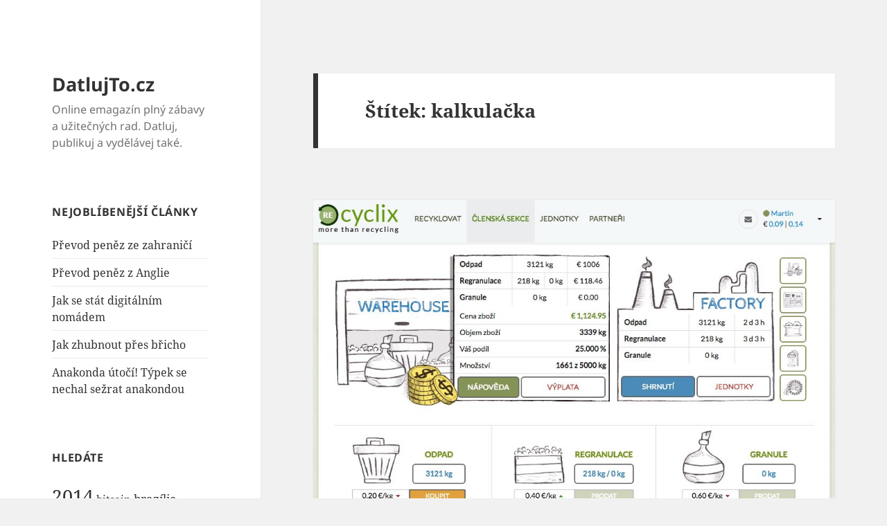

--- FILE ---
content_type: text/html; charset=UTF-8
request_url: https://datlujto.cz/tag/kalkulacka/
body_size: 18050
content:
<!DOCTYPE html>
<html lang="cs" class="no-js">
<head>
	<meta charset="UTF-8">
	<meta name="viewport" content="width=device-width">
	<link rel="profile" href="https://gmpg.org/xfn/11">
	<link rel="pingback" href="https://datlujto.cz/xmlrpc.php">
	<!--[if lt IE 9]>
	<script src="https://datlujto.cz/wp-content/themes/twentyfifteen/js/html5.js?ver=3.7.0"></script>
	<![endif]-->
	<script>(function(html){html.className = html.className.replace(/\bno-js\b/,'js')})(document.documentElement);</script>
<meta name='robots' content='index, follow, max-image-preview:large, max-snippet:-1, max-video-preview:-1' />
            <style>
                .toc_post_list h2{
                    margin-bottom: 20px;
                }
                .toc_post_list{
                    list-style: none;
                    margin: 0 0 30px 0!important;
                    padding: 0!important;
                }
                .toc_post_list li{}
                .toc_post_list li ul{
                    list-style: decimal;
                }
                .toc_post_list a{}
                .wpaicg_chat_widget{
                    position: fixed;
                }
                .wpaicg_widget_left{
                    bottom: 15px;
                    left: 15px;
                }
                .wpaicg_widget_right{
                    bottom: 15px;
                    right: 15px;
                }
                .wpaicg_widget_right .wpaicg_chat_widget_content{
                    right: 0;
                }
                .wpaicg_widget_left .wpaicg_chat_widget_content{
                    left: 0;
                }
                .wpaicg_chat_widget_content .wpaicg-chatbox{
                    height: 100%;
                    background-color: #222222;
                    border-radius: 5px;
                }
                .wpaicg_widget_open .wpaicg_chat_widget_content{
                    height: 400px;
                }
                .wpaicg_chat_widget_content{
                    position: absolute;
                    bottom: calc(100% + 15px);
                    width: 350px;
                    overflow: hidden;
                }
                .wpaicg_widget_open .wpaicg_chat_widget_content{
                    overflow: unset;
                }
                .wpaicg_widget_open .wpaicg_chat_widget_content .wpaicg-chatbox{
                    top: 0;
                }
                .wpaicg_chat_widget_content .wpaicg-chatbox{
                    position: absolute;
                    top: 100%;
                    left: 0;
                    width: 350px;
                    height: 400px;
                    transition: top 300ms cubic-bezier(0.17, 0.04, 0.03, 0.94);
                }
                .wpaicg_chat_widget_content .wpaicg-chatbox-content{
                }
                .wpaicg_chat_widget_content .wpaicg-chatbox-content ul{
                    box-sizing: border-box;
                    background: #222222;
                }
                .wpaicg_chat_widget_content .wpaicg-chatbox-content ul li{
                    color: #90EE90;
                    font-size: 13px;
                }
                .wpaicg_chat_widget_content .wpaicg-bot-thinking{
                    color: #90EE90;
                }
                .wpaicg_chat_widget_content .wpaicg-chatbox-type{
                                    border-top: 0;
                    background: rgb(0 0 0 / 19%);
                }
                .wpaicg_chat_widget_content .wpaicg-chat-message{
                    color: #90EE90;
                }
                .wpaicg_chat_widget_content textarea.wpaicg-chatbox-typing{
                    background-color: #fff;
                    border-color: #ccc;
                }
                .wpaicg_chat_widget_content .wpaicg-chatbox-send{
                    color: #fff;
                }
                .wpaicg-chatbox-footer{
                    height: 18px;
                    font-size: 11px;
                    padding: 0 5px;
                    color: #fff;
                    background: rgb(0 0 0 / 19%);
                    margin-top:2px;
                    margin-bottom: 2px;
                }
                .wpaicg_chat_widget_content textarea.wpaicg-chatbox-typing:focus{
                    outline: none;
                }
                .wpaicg_chat_widget .wpaicg_toggle{
                    cursor: pointer;
                }
                .wpaicg_chat_widget .wpaicg_toggle img{
                    width: 75px;
                    height: 75px;
                }
                .wpaicg-chat-shortcode-type,.wpaicg-chatbox-type{
                    position: relative;
                }
                .wpaicg-mic-icon{
                    cursor: pointer;
                }
                .wpaicg-mic-icon svg{
                    width: 16px;
                    height: 16px;
                    fill: currentColor;
                }
                .wpaicg-pdf-icon svg{
                    width: 22px;
                    height: 22px;
                    fill: currentColor;
                }
                .wpaicg_chat_additions span{
                    cursor: pointer;
                    margin-right: 2px;
                }
                .wpaicg_chat_additions span:last-of-type{
                    margin-right: 0;
                }
                .wpaicg-pdf-loading{
                    width: 18px;
                    height: 18px;
                    border: 2px solid #FFF;
                    border-bottom-color: transparent;
                    border-radius: 50%;
                    display: inline-block;
                    box-sizing: border-box;
                    animation: wpaicg_rotation 1s linear infinite;
                }
                @keyframes wpaicg_rotation {
                    0% {
                        transform: rotate(0deg);
                    }
                    100% {
                        transform: rotate(360deg);
                    }
                }
                .wpaicg-chat-message code{
                    padding: 3px 5px 2px;
                    background: rgb(0 0 0 / 20%);
                    font-size: 13px;
                    font-family: Consolas,Monaco,monospace;
                    direction: ltr;
                    unicode-bidi: embed;
                    display: block;
                    margin: 5px 0px;
                    border-radius: 4px;
                    white-space: pre-wrap;
                }
                textarea.wpaicg-chat-shortcode-typing,textarea.wpaicg-chatbox-typing{
                    height: 30px;
                }
                .wpaicg_chat_widget_content .wpaicg-chatbox-content,.wpaicg-chat-shortcode-content{
                    overflow: hidden;
                }
                .wpaicg_chatbox_line{
                    overflow: hidden;
                    text-align: center;
                    display: block!important;
                    font-size: 12px;
                }
                .wpaicg_chatbox_line:after,.wpaicg_chatbox_line:before{
                    background-color: rgb(255 255 255 / 26%);
                    content: "";
                    display: inline-block;
                    height: 1px;
                    position: relative;
                    vertical-align: middle;
                    width: 50%;
                }
                .wpaicg_chatbox_line:before {
                    right: 0.5em;
                    margin-left: -50%;
                }

                .wpaicg_chatbox_line:after {
                    left: 0.5em;
                    margin-right: -50%;
                }
                .wpaicg-chat-shortcode-typing::-webkit-scrollbar,.wpaicg-chatbox-typing::-webkit-scrollbar{
                    width: 5px
                }
                .wpaicg-chat-shortcode-typing::-webkit-scrollbar-track,.wpaicg-chatbox-typing::-webkit-scrollbar-track{
                    -webkit-box-shadow:inset 0 0 6px rgba(0, 0, 0, 0.15);border-radius:5px;
                }
                .wpaicg-chat-shortcode-typing::-webkit-scrollbar-thumb,.wpaicg-chatbox-typing::-webkit-scrollbar-thumb{
                    border-radius:5px;
                    -webkit-box-shadow: inset 0 0 6px rgba(0, 0, 0, 0.75);
                }
            </style>
            <script>
                var wpaicg_ajax_url = 'https://datlujto.cz/wp-admin/admin-ajax.php';
                var wpaicgUserLoggedIn = false;
            </script>
            <link href="https://datlujto.cz/wp-content/plugins/gpt3-ai-content-generator/public/css/wpaicg-rtl.css" type="text/css" rel="stylesheet" />
            
	<!-- This site is optimized with the Yoast SEO plugin v20.7 - https://yoast.com/wordpress/plugins/seo/ -->
	<title>kalkulačka Archivy - DatlujTo.cz</title>
	<link rel="canonical" href="https://datlujto.cz/tag/kalkulacka/" />
	<meta property="og:locale" content="cs_CZ" />
	<meta property="og:type" content="article" />
	<meta property="og:title" content="kalkulačka Archivy - DatlujTo.cz" />
	<meta property="og:url" content="https://datlujto.cz/tag/kalkulacka/" />
	<meta property="og:site_name" content="DatlujTo.cz" />
	<script type="application/ld+json" class="yoast-schema-graph">{"@context":"https://schema.org","@graph":[{"@type":"CollectionPage","@id":"https://datlujto.cz/tag/kalkulacka/","url":"https://datlujto.cz/tag/kalkulacka/","name":"kalkulačka Archivy - DatlujTo.cz","isPartOf":{"@id":"https://datlujto.cz/#website"},"primaryImageOfPage":{"@id":"https://datlujto.cz/tag/kalkulacka/#primaryimage"},"image":{"@id":"https://datlujto.cz/tag/kalkulacka/#primaryimage"},"thumbnailUrl":"https://datlujto.cz/wp-content/uploads/2016/10/recyclix-recenze.jpg","breadcrumb":{"@id":"https://datlujto.cz/tag/kalkulacka/#breadcrumb"},"inLanguage":"cs"},{"@type":"ImageObject","inLanguage":"cs","@id":"https://datlujto.cz/tag/kalkulacka/#primaryimage","url":"https://datlujto.cz/wp-content/uploads/2016/10/recyclix-recenze.jpg","contentUrl":"https://datlujto.cz/wp-content/uploads/2016/10/recyclix-recenze.jpg","width":980,"height":621},{"@type":"BreadcrumbList","@id":"https://datlujto.cz/tag/kalkulacka/#breadcrumb","itemListElement":[{"@type":"ListItem","position":1,"name":"Domů","item":"https://datlujto.cz/"},{"@type":"ListItem","position":2,"name":"kalkulačka"}]},{"@type":"WebSite","@id":"https://datlujto.cz/#website","url":"https://datlujto.cz/","name":"DatlujTo.cz","description":"Online emagazín plný zábavy a užitečných rad. Datluj, publikuj a vydělávej také.","potentialAction":[{"@type":"SearchAction","target":{"@type":"EntryPoint","urlTemplate":"https://datlujto.cz/?s={search_term_string}"},"query-input":"required name=search_term_string"}],"inLanguage":"cs"}]}</script>
	<!-- / Yoast SEO plugin. -->


<link rel="alternate" type="application/rss+xml" title="DatlujTo.cz &raquo; RSS zdroj" href="https://datlujto.cz/feed/" />
<link rel="alternate" type="application/rss+xml" title="DatlujTo.cz &raquo; RSS komentářů" href="https://datlujto.cz/comments/feed/" />
<link rel="alternate" type="application/rss+xml" title="DatlujTo.cz &raquo; RSS pro štítek kalkulačka" href="https://datlujto.cz/tag/kalkulacka/feed/" />
<script>
window._wpemojiSettings = {"baseUrl":"https:\/\/s.w.org\/images\/core\/emoji\/14.0.0\/72x72\/","ext":".png","svgUrl":"https:\/\/s.w.org\/images\/core\/emoji\/14.0.0\/svg\/","svgExt":".svg","source":{"concatemoji":"https:\/\/datlujto.cz\/wp-includes\/js\/wp-emoji-release.min.js?ver=6.2.8"}};
/*! This file is auto-generated */
!function(e,a,t){var n,r,o,i=a.createElement("canvas"),p=i.getContext&&i.getContext("2d");function s(e,t){p.clearRect(0,0,i.width,i.height),p.fillText(e,0,0);e=i.toDataURL();return p.clearRect(0,0,i.width,i.height),p.fillText(t,0,0),e===i.toDataURL()}function c(e){var t=a.createElement("script");t.src=e,t.defer=t.type="text/javascript",a.getElementsByTagName("head")[0].appendChild(t)}for(o=Array("flag","emoji"),t.supports={everything:!0,everythingExceptFlag:!0},r=0;r<o.length;r++)t.supports[o[r]]=function(e){if(p&&p.fillText)switch(p.textBaseline="top",p.font="600 32px Arial",e){case"flag":return s("\ud83c\udff3\ufe0f\u200d\u26a7\ufe0f","\ud83c\udff3\ufe0f\u200b\u26a7\ufe0f")?!1:!s("\ud83c\uddfa\ud83c\uddf3","\ud83c\uddfa\u200b\ud83c\uddf3")&&!s("\ud83c\udff4\udb40\udc67\udb40\udc62\udb40\udc65\udb40\udc6e\udb40\udc67\udb40\udc7f","\ud83c\udff4\u200b\udb40\udc67\u200b\udb40\udc62\u200b\udb40\udc65\u200b\udb40\udc6e\u200b\udb40\udc67\u200b\udb40\udc7f");case"emoji":return!s("\ud83e\udef1\ud83c\udffb\u200d\ud83e\udef2\ud83c\udfff","\ud83e\udef1\ud83c\udffb\u200b\ud83e\udef2\ud83c\udfff")}return!1}(o[r]),t.supports.everything=t.supports.everything&&t.supports[o[r]],"flag"!==o[r]&&(t.supports.everythingExceptFlag=t.supports.everythingExceptFlag&&t.supports[o[r]]);t.supports.everythingExceptFlag=t.supports.everythingExceptFlag&&!t.supports.flag,t.DOMReady=!1,t.readyCallback=function(){t.DOMReady=!0},t.supports.everything||(n=function(){t.readyCallback()},a.addEventListener?(a.addEventListener("DOMContentLoaded",n,!1),e.addEventListener("load",n,!1)):(e.attachEvent("onload",n),a.attachEvent("onreadystatechange",function(){"complete"===a.readyState&&t.readyCallback()})),(e=t.source||{}).concatemoji?c(e.concatemoji):e.wpemoji&&e.twemoji&&(c(e.twemoji),c(e.wpemoji)))}(window,document,window._wpemojiSettings);
</script>
<style>
img.wp-smiley,
img.emoji {
	display: inline !important;
	border: none !important;
	box-shadow: none !important;
	height: 1em !important;
	width: 1em !important;
	margin: 0 0.07em !important;
	vertical-align: -0.1em !important;
	background: none !important;
	padding: 0 !important;
}
</style>
	<link rel='stylesheet' id='wp-block-library-css' href='https://datlujto.cz/wp-includes/css/dist/block-library/style.min.css?ver=6.2.8' media='all' />
<style id='wp-block-library-theme-inline-css'>
.wp-block-audio figcaption{color:#555;font-size:13px;text-align:center}.is-dark-theme .wp-block-audio figcaption{color:hsla(0,0%,100%,.65)}.wp-block-audio{margin:0 0 1em}.wp-block-code{border:1px solid #ccc;border-radius:4px;font-family:Menlo,Consolas,monaco,monospace;padding:.8em 1em}.wp-block-embed figcaption{color:#555;font-size:13px;text-align:center}.is-dark-theme .wp-block-embed figcaption{color:hsla(0,0%,100%,.65)}.wp-block-embed{margin:0 0 1em}.blocks-gallery-caption{color:#555;font-size:13px;text-align:center}.is-dark-theme .blocks-gallery-caption{color:hsla(0,0%,100%,.65)}.wp-block-image figcaption{color:#555;font-size:13px;text-align:center}.is-dark-theme .wp-block-image figcaption{color:hsla(0,0%,100%,.65)}.wp-block-image{margin:0 0 1em}.wp-block-pullquote{border-bottom:4px solid;border-top:4px solid;color:currentColor;margin-bottom:1.75em}.wp-block-pullquote cite,.wp-block-pullquote footer,.wp-block-pullquote__citation{color:currentColor;font-size:.8125em;font-style:normal;text-transform:uppercase}.wp-block-quote{border-left:.25em solid;margin:0 0 1.75em;padding-left:1em}.wp-block-quote cite,.wp-block-quote footer{color:currentColor;font-size:.8125em;font-style:normal;position:relative}.wp-block-quote.has-text-align-right{border-left:none;border-right:.25em solid;padding-left:0;padding-right:1em}.wp-block-quote.has-text-align-center{border:none;padding-left:0}.wp-block-quote.is-large,.wp-block-quote.is-style-large,.wp-block-quote.is-style-plain{border:none}.wp-block-search .wp-block-search__label{font-weight:700}.wp-block-search__button{border:1px solid #ccc;padding:.375em .625em}:where(.wp-block-group.has-background){padding:1.25em 2.375em}.wp-block-separator.has-css-opacity{opacity:.4}.wp-block-separator{border:none;border-bottom:2px solid;margin-left:auto;margin-right:auto}.wp-block-separator.has-alpha-channel-opacity{opacity:1}.wp-block-separator:not(.is-style-wide):not(.is-style-dots){width:100px}.wp-block-separator.has-background:not(.is-style-dots){border-bottom:none;height:1px}.wp-block-separator.has-background:not(.is-style-wide):not(.is-style-dots){height:2px}.wp-block-table{margin:0 0 1em}.wp-block-table td,.wp-block-table th{word-break:normal}.wp-block-table figcaption{color:#555;font-size:13px;text-align:center}.is-dark-theme .wp-block-table figcaption{color:hsla(0,0%,100%,.65)}.wp-block-video figcaption{color:#555;font-size:13px;text-align:center}.is-dark-theme .wp-block-video figcaption{color:hsla(0,0%,100%,.65)}.wp-block-video{margin:0 0 1em}.wp-block-template-part.has-background{margin-bottom:0;margin-top:0;padding:1.25em 2.375em}
</style>
<link rel='stylesheet' id='classic-theme-styles-css' href='https://datlujto.cz/wp-includes/css/classic-themes.min.css?ver=6.2.8' media='all' />
<style id='global-styles-inline-css'>
body{--wp--preset--color--black: #000000;--wp--preset--color--cyan-bluish-gray: #abb8c3;--wp--preset--color--white: #fff;--wp--preset--color--pale-pink: #f78da7;--wp--preset--color--vivid-red: #cf2e2e;--wp--preset--color--luminous-vivid-orange: #ff6900;--wp--preset--color--luminous-vivid-amber: #fcb900;--wp--preset--color--light-green-cyan: #7bdcb5;--wp--preset--color--vivid-green-cyan: #00d084;--wp--preset--color--pale-cyan-blue: #8ed1fc;--wp--preset--color--vivid-cyan-blue: #0693e3;--wp--preset--color--vivid-purple: #9b51e0;--wp--preset--color--dark-gray: #111;--wp--preset--color--light-gray: #f1f1f1;--wp--preset--color--yellow: #f4ca16;--wp--preset--color--dark-brown: #352712;--wp--preset--color--medium-pink: #e53b51;--wp--preset--color--light-pink: #ffe5d1;--wp--preset--color--dark-purple: #2e2256;--wp--preset--color--purple: #674970;--wp--preset--color--blue-gray: #22313f;--wp--preset--color--bright-blue: #55c3dc;--wp--preset--color--light-blue: #e9f2f9;--wp--preset--gradient--vivid-cyan-blue-to-vivid-purple: linear-gradient(135deg,rgba(6,147,227,1) 0%,rgb(155,81,224) 100%);--wp--preset--gradient--light-green-cyan-to-vivid-green-cyan: linear-gradient(135deg,rgb(122,220,180) 0%,rgb(0,208,130) 100%);--wp--preset--gradient--luminous-vivid-amber-to-luminous-vivid-orange: linear-gradient(135deg,rgba(252,185,0,1) 0%,rgba(255,105,0,1) 100%);--wp--preset--gradient--luminous-vivid-orange-to-vivid-red: linear-gradient(135deg,rgba(255,105,0,1) 0%,rgb(207,46,46) 100%);--wp--preset--gradient--very-light-gray-to-cyan-bluish-gray: linear-gradient(135deg,rgb(238,238,238) 0%,rgb(169,184,195) 100%);--wp--preset--gradient--cool-to-warm-spectrum: linear-gradient(135deg,rgb(74,234,220) 0%,rgb(151,120,209) 20%,rgb(207,42,186) 40%,rgb(238,44,130) 60%,rgb(251,105,98) 80%,rgb(254,248,76) 100%);--wp--preset--gradient--blush-light-purple: linear-gradient(135deg,rgb(255,206,236) 0%,rgb(152,150,240) 100%);--wp--preset--gradient--blush-bordeaux: linear-gradient(135deg,rgb(254,205,165) 0%,rgb(254,45,45) 50%,rgb(107,0,62) 100%);--wp--preset--gradient--luminous-dusk: linear-gradient(135deg,rgb(255,203,112) 0%,rgb(199,81,192) 50%,rgb(65,88,208) 100%);--wp--preset--gradient--pale-ocean: linear-gradient(135deg,rgb(255,245,203) 0%,rgb(182,227,212) 50%,rgb(51,167,181) 100%);--wp--preset--gradient--electric-grass: linear-gradient(135deg,rgb(202,248,128) 0%,rgb(113,206,126) 100%);--wp--preset--gradient--midnight: linear-gradient(135deg,rgb(2,3,129) 0%,rgb(40,116,252) 100%);--wp--preset--gradient--dark-gray-gradient-gradient: linear-gradient(90deg, rgba(17,17,17,1) 0%, rgba(42,42,42,1) 100%);--wp--preset--gradient--light-gray-gradient: linear-gradient(90deg, rgba(241,241,241,1) 0%, rgba(215,215,215,1) 100%);--wp--preset--gradient--white-gradient: linear-gradient(90deg, rgba(255,255,255,1) 0%, rgba(230,230,230,1) 100%);--wp--preset--gradient--yellow-gradient: linear-gradient(90deg, rgba(244,202,22,1) 0%, rgba(205,168,10,1) 100%);--wp--preset--gradient--dark-brown-gradient: linear-gradient(90deg, rgba(53,39,18,1) 0%, rgba(91,67,31,1) 100%);--wp--preset--gradient--medium-pink-gradient: linear-gradient(90deg, rgba(229,59,81,1) 0%, rgba(209,28,51,1) 100%);--wp--preset--gradient--light-pink-gradient: linear-gradient(90deg, rgba(255,229,209,1) 0%, rgba(255,200,158,1) 100%);--wp--preset--gradient--dark-purple-gradient: linear-gradient(90deg, rgba(46,34,86,1) 0%, rgba(66,48,123,1) 100%);--wp--preset--gradient--purple-gradient: linear-gradient(90deg, rgba(103,73,112,1) 0%, rgba(131,93,143,1) 100%);--wp--preset--gradient--blue-gray-gradient: linear-gradient(90deg, rgba(34,49,63,1) 0%, rgba(52,75,96,1) 100%);--wp--preset--gradient--bright-blue-gradient: linear-gradient(90deg, rgba(85,195,220,1) 0%, rgba(43,180,211,1) 100%);--wp--preset--gradient--light-blue-gradient: linear-gradient(90deg, rgba(233,242,249,1) 0%, rgba(193,218,238,1) 100%);--wp--preset--duotone--dark-grayscale: url('#wp-duotone-dark-grayscale');--wp--preset--duotone--grayscale: url('#wp-duotone-grayscale');--wp--preset--duotone--purple-yellow: url('#wp-duotone-purple-yellow');--wp--preset--duotone--blue-red: url('#wp-duotone-blue-red');--wp--preset--duotone--midnight: url('#wp-duotone-midnight');--wp--preset--duotone--magenta-yellow: url('#wp-duotone-magenta-yellow');--wp--preset--duotone--purple-green: url('#wp-duotone-purple-green');--wp--preset--duotone--blue-orange: url('#wp-duotone-blue-orange');--wp--preset--font-size--small: 13px;--wp--preset--font-size--medium: 20px;--wp--preset--font-size--large: 36px;--wp--preset--font-size--x-large: 42px;--wp--preset--spacing--20: 0.44rem;--wp--preset--spacing--30: 0.67rem;--wp--preset--spacing--40: 1rem;--wp--preset--spacing--50: 1.5rem;--wp--preset--spacing--60: 2.25rem;--wp--preset--spacing--70: 3.38rem;--wp--preset--spacing--80: 5.06rem;--wp--preset--shadow--natural: 6px 6px 9px rgba(0, 0, 0, 0.2);--wp--preset--shadow--deep: 12px 12px 50px rgba(0, 0, 0, 0.4);--wp--preset--shadow--sharp: 6px 6px 0px rgba(0, 0, 0, 0.2);--wp--preset--shadow--outlined: 6px 6px 0px -3px rgba(255, 255, 255, 1), 6px 6px rgba(0, 0, 0, 1);--wp--preset--shadow--crisp: 6px 6px 0px rgba(0, 0, 0, 1);}:where(.is-layout-flex){gap: 0.5em;}body .is-layout-flow > .alignleft{float: left;margin-inline-start: 0;margin-inline-end: 2em;}body .is-layout-flow > .alignright{float: right;margin-inline-start: 2em;margin-inline-end: 0;}body .is-layout-flow > .aligncenter{margin-left: auto !important;margin-right: auto !important;}body .is-layout-constrained > .alignleft{float: left;margin-inline-start: 0;margin-inline-end: 2em;}body .is-layout-constrained > .alignright{float: right;margin-inline-start: 2em;margin-inline-end: 0;}body .is-layout-constrained > .aligncenter{margin-left: auto !important;margin-right: auto !important;}body .is-layout-constrained > :where(:not(.alignleft):not(.alignright):not(.alignfull)){max-width: var(--wp--style--global--content-size);margin-left: auto !important;margin-right: auto !important;}body .is-layout-constrained > .alignwide{max-width: var(--wp--style--global--wide-size);}body .is-layout-flex{display: flex;}body .is-layout-flex{flex-wrap: wrap;align-items: center;}body .is-layout-flex > *{margin: 0;}:where(.wp-block-columns.is-layout-flex){gap: 2em;}.has-black-color{color: var(--wp--preset--color--black) !important;}.has-cyan-bluish-gray-color{color: var(--wp--preset--color--cyan-bluish-gray) !important;}.has-white-color{color: var(--wp--preset--color--white) !important;}.has-pale-pink-color{color: var(--wp--preset--color--pale-pink) !important;}.has-vivid-red-color{color: var(--wp--preset--color--vivid-red) !important;}.has-luminous-vivid-orange-color{color: var(--wp--preset--color--luminous-vivid-orange) !important;}.has-luminous-vivid-amber-color{color: var(--wp--preset--color--luminous-vivid-amber) !important;}.has-light-green-cyan-color{color: var(--wp--preset--color--light-green-cyan) !important;}.has-vivid-green-cyan-color{color: var(--wp--preset--color--vivid-green-cyan) !important;}.has-pale-cyan-blue-color{color: var(--wp--preset--color--pale-cyan-blue) !important;}.has-vivid-cyan-blue-color{color: var(--wp--preset--color--vivid-cyan-blue) !important;}.has-vivid-purple-color{color: var(--wp--preset--color--vivid-purple) !important;}.has-black-background-color{background-color: var(--wp--preset--color--black) !important;}.has-cyan-bluish-gray-background-color{background-color: var(--wp--preset--color--cyan-bluish-gray) !important;}.has-white-background-color{background-color: var(--wp--preset--color--white) !important;}.has-pale-pink-background-color{background-color: var(--wp--preset--color--pale-pink) !important;}.has-vivid-red-background-color{background-color: var(--wp--preset--color--vivid-red) !important;}.has-luminous-vivid-orange-background-color{background-color: var(--wp--preset--color--luminous-vivid-orange) !important;}.has-luminous-vivid-amber-background-color{background-color: var(--wp--preset--color--luminous-vivid-amber) !important;}.has-light-green-cyan-background-color{background-color: var(--wp--preset--color--light-green-cyan) !important;}.has-vivid-green-cyan-background-color{background-color: var(--wp--preset--color--vivid-green-cyan) !important;}.has-pale-cyan-blue-background-color{background-color: var(--wp--preset--color--pale-cyan-blue) !important;}.has-vivid-cyan-blue-background-color{background-color: var(--wp--preset--color--vivid-cyan-blue) !important;}.has-vivid-purple-background-color{background-color: var(--wp--preset--color--vivid-purple) !important;}.has-black-border-color{border-color: var(--wp--preset--color--black) !important;}.has-cyan-bluish-gray-border-color{border-color: var(--wp--preset--color--cyan-bluish-gray) !important;}.has-white-border-color{border-color: var(--wp--preset--color--white) !important;}.has-pale-pink-border-color{border-color: var(--wp--preset--color--pale-pink) !important;}.has-vivid-red-border-color{border-color: var(--wp--preset--color--vivid-red) !important;}.has-luminous-vivid-orange-border-color{border-color: var(--wp--preset--color--luminous-vivid-orange) !important;}.has-luminous-vivid-amber-border-color{border-color: var(--wp--preset--color--luminous-vivid-amber) !important;}.has-light-green-cyan-border-color{border-color: var(--wp--preset--color--light-green-cyan) !important;}.has-vivid-green-cyan-border-color{border-color: var(--wp--preset--color--vivid-green-cyan) !important;}.has-pale-cyan-blue-border-color{border-color: var(--wp--preset--color--pale-cyan-blue) !important;}.has-vivid-cyan-blue-border-color{border-color: var(--wp--preset--color--vivid-cyan-blue) !important;}.has-vivid-purple-border-color{border-color: var(--wp--preset--color--vivid-purple) !important;}.has-vivid-cyan-blue-to-vivid-purple-gradient-background{background: var(--wp--preset--gradient--vivid-cyan-blue-to-vivid-purple) !important;}.has-light-green-cyan-to-vivid-green-cyan-gradient-background{background: var(--wp--preset--gradient--light-green-cyan-to-vivid-green-cyan) !important;}.has-luminous-vivid-amber-to-luminous-vivid-orange-gradient-background{background: var(--wp--preset--gradient--luminous-vivid-amber-to-luminous-vivid-orange) !important;}.has-luminous-vivid-orange-to-vivid-red-gradient-background{background: var(--wp--preset--gradient--luminous-vivid-orange-to-vivid-red) !important;}.has-very-light-gray-to-cyan-bluish-gray-gradient-background{background: var(--wp--preset--gradient--very-light-gray-to-cyan-bluish-gray) !important;}.has-cool-to-warm-spectrum-gradient-background{background: var(--wp--preset--gradient--cool-to-warm-spectrum) !important;}.has-blush-light-purple-gradient-background{background: var(--wp--preset--gradient--blush-light-purple) !important;}.has-blush-bordeaux-gradient-background{background: var(--wp--preset--gradient--blush-bordeaux) !important;}.has-luminous-dusk-gradient-background{background: var(--wp--preset--gradient--luminous-dusk) !important;}.has-pale-ocean-gradient-background{background: var(--wp--preset--gradient--pale-ocean) !important;}.has-electric-grass-gradient-background{background: var(--wp--preset--gradient--electric-grass) !important;}.has-midnight-gradient-background{background: var(--wp--preset--gradient--midnight) !important;}.has-small-font-size{font-size: var(--wp--preset--font-size--small) !important;}.has-medium-font-size{font-size: var(--wp--preset--font-size--medium) !important;}.has-large-font-size{font-size: var(--wp--preset--font-size--large) !important;}.has-x-large-font-size{font-size: var(--wp--preset--font-size--x-large) !important;}
.wp-block-navigation a:where(:not(.wp-element-button)){color: inherit;}
:where(.wp-block-columns.is-layout-flex){gap: 2em;}
.wp-block-pullquote{font-size: 1.5em;line-height: 1.6;}
</style>
<link rel='stylesheet' id='contact-form-7-css' href='https://datlujto.cz/wp-content/plugins/contact-form-7/includes/css/styles.css?ver=5.7.6' media='all' />
<link rel='stylesheet' id='wp-ai-content-generator-css' href='https://datlujto.cz/wp-content/plugins/gpt3-ai-content-generator/public/css/wp-ai-content-generator-public.css?ver=1.7.50' media='all' />
<link rel='stylesheet' id='kk-star-ratings-css' href='https://datlujto.cz/wp-content/plugins/kk-star-ratings/src/core/public/css/kk-star-ratings.min.css?ver=5.4.3' media='all' />
<link rel='stylesheet' id='ez-toc-css' href='https://datlujto.cz/wp-content/plugins/easy-table-of-contents/assets/css/screen.min.css?ver=2.0.49' media='all' />
<style id='ez-toc-inline-css'>
div#ez-toc-container p.ez-toc-title {font-size: 120%;}div#ez-toc-container p.ez-toc-title {font-weight: 500;}div#ez-toc-container ul li {font-size: 95%;}div#ez-toc-container nav ul ul li ul li {font-size: 90%!important;}
.ez-toc-container-direction {direction: ltr;}.ez-toc-counter ul{counter-reset: item ;}.ez-toc-counter nav ul li a::before {content: counters(item, ".", decimal) ". ";display: inline-block;counter-increment: item;flex-grow: 0;flex-shrink: 0;margin-right: .2em; float: left;}.ez-toc-widget-direction {direction: ltr;}.ez-toc-widget-container ul{counter-reset: item ;}.ez-toc-widget-container nav ul li a::before {content: counters(item, ".", decimal) ". ";display: inline-block;counter-increment: item;flex-grow: 0;flex-shrink: 0;margin-right: .2em; float: left;}
</style>
<link rel='stylesheet' id='twentyfifteen-fonts-css' href='https://datlujto.cz/wp-content/themes/twentyfifteen/assets/fonts/noto-sans-plus-noto-serif-plus-inconsolata.css?ver=20230328' media='all' />
<link rel='stylesheet' id='genericons-css' href='https://datlujto.cz/wp-content/themes/twentyfifteen/genericons/genericons.css?ver=20201026' media='all' />
<link rel='stylesheet' id='twentyfifteen-style-css' href='https://datlujto.cz/wp-content/themes/twentyfifteen/style.css?ver=20230328' media='all' />
<link rel='stylesheet' id='twentyfifteen-block-style-css' href='https://datlujto.cz/wp-content/themes/twentyfifteen/css/blocks.css?ver=20230122' media='all' />
<!--[if lt IE 9]>
<link rel='stylesheet' id='twentyfifteen-ie-css' href='https://datlujto.cz/wp-content/themes/twentyfifteen/css/ie.css?ver=20220908' media='all' />
<![endif]-->
<!--[if lt IE 8]>
<link rel='stylesheet' id='twentyfifteen-ie7-css' href='https://datlujto.cz/wp-content/themes/twentyfifteen/css/ie7.css?ver=20141210' media='all' />
<![endif]-->
<script src='https://datlujto.cz/wp-includes/js/jquery/jquery.min.js?ver=3.6.4' id='jquery-core-js'></script>
<script src='https://datlujto.cz/wp-includes/js/jquery/jquery-migrate.min.js?ver=3.4.0' id='jquery-migrate-js'></script>
<script src='https://datlujto.cz/wp-content/plugins/gpt3-ai-content-generator/public/js/wp-ai-content-generator-public.js?ver=1.7.50' id='wp-ai-content-generator-js'></script>
<script id='ez-toc-scroll-scriptjs-js-after'>
jQuery(document).ready(function(){document.querySelectorAll(".ez-toc-section").forEach(t=>{t.setAttribute("ez-toc-data-id","#"+decodeURI(t.getAttribute("id")))}),jQuery("a.ez-toc-link").click(function(){let t=jQuery(this).attr("href"),e=jQuery("#wpadminbar"),i=0;30>30&&(i=30),e.length&&(i+=e.height()),jQuery('[ez-toc-data-id="'+decodeURI(t)+'"]').length>0&&(i=jQuery('[ez-toc-data-id="'+decodeURI(t)+'"]').offset().top-i),jQuery("html, body").animate({scrollTop:i},500)})});
</script>
<link rel="https://api.w.org/" href="https://datlujto.cz/wp-json/" /><link rel="alternate" type="application/json" href="https://datlujto.cz/wp-json/wp/v2/tags/833" /><link rel="EditURI" type="application/rsd+xml" title="RSD" href="https://datlujto.cz/xmlrpc.php?rsd" />
<link rel="wlwmanifest" type="application/wlwmanifest+xml" href="https://datlujto.cz/wp-includes/wlwmanifest.xml" />
<meta name="generator" content="WordPress 6.2.8" />

		<!-- GA Google Analytics @ https://m0n.co/ga -->
		<script>
			(function(i,s,o,g,r,a,m){i['GoogleAnalyticsObject']=r;i[r]=i[r]||function(){
			(i[r].q=i[r].q||[]).push(arguments)},i[r].l=1*new Date();a=s.createElement(o),
			m=s.getElementsByTagName(o)[0];a.async=1;a.src=g;m.parentNode.insertBefore(a,m)
			})(window,document,'script','https://www.google-analytics.com/analytics.js','ga');
			ga('create', 'UA-54535126-1', 'auto');
			ga('send', 'pageview');
		</script>

	<!-- Matomo -->
<script>
  var _paq = window._paq = window._paq || [];
  /* tracker methods like "setCustomDimension" should be called before "trackPageView" */
  _paq.push(['trackPageView']);
  _paq.push(['enableLinkTracking']);
  (function() {
    var u="//stats.muj-pravnik.cz/matomo/";
    _paq.push(['setTrackerUrl', u+'matomo.php']);
    _paq.push(['setSiteId', '11']);
    var d=document, g=d.createElement('script'), s=d.getElementsByTagName('script')[0];
    g.async=true; g.src=u+'matomo.js'; s.parentNode.insertBefore(g,s);
  })();
</script>
<!-- End Matomo Code -->

<!-- Matomo Image Tracker-->
<img referrerpolicy="no-referrer-when-downgrade" src="https://stats.muj-pravnik.cz/matomo/matomo.php?idsite=11&amp;rec=1" style="border:0" alt="" />
<!-- End Matomo -->
<style type="text/css">.broken_link, a.broken_link {
	text-decoration: line-through;
}</style></head>

<body class="archive tag tag-kalkulacka tag-833 wp-embed-responsive">
<svg xmlns="http://www.w3.org/2000/svg" viewBox="0 0 0 0" width="0" height="0" focusable="false" role="none" style="visibility: hidden; position: absolute; left: -9999px; overflow: hidden;" ><defs><filter id="wp-duotone-dark-grayscale"><feColorMatrix color-interpolation-filters="sRGB" type="matrix" values=" .299 .587 .114 0 0 .299 .587 .114 0 0 .299 .587 .114 0 0 .299 .587 .114 0 0 " /><feComponentTransfer color-interpolation-filters="sRGB" ><feFuncR type="table" tableValues="0 0.49803921568627" /><feFuncG type="table" tableValues="0 0.49803921568627" /><feFuncB type="table" tableValues="0 0.49803921568627" /><feFuncA type="table" tableValues="1 1" /></feComponentTransfer><feComposite in2="SourceGraphic" operator="in" /></filter></defs></svg><svg xmlns="http://www.w3.org/2000/svg" viewBox="0 0 0 0" width="0" height="0" focusable="false" role="none" style="visibility: hidden; position: absolute; left: -9999px; overflow: hidden;" ><defs><filter id="wp-duotone-grayscale"><feColorMatrix color-interpolation-filters="sRGB" type="matrix" values=" .299 .587 .114 0 0 .299 .587 .114 0 0 .299 .587 .114 0 0 .299 .587 .114 0 0 " /><feComponentTransfer color-interpolation-filters="sRGB" ><feFuncR type="table" tableValues="0 1" /><feFuncG type="table" tableValues="0 1" /><feFuncB type="table" tableValues="0 1" /><feFuncA type="table" tableValues="1 1" /></feComponentTransfer><feComposite in2="SourceGraphic" operator="in" /></filter></defs></svg><svg xmlns="http://www.w3.org/2000/svg" viewBox="0 0 0 0" width="0" height="0" focusable="false" role="none" style="visibility: hidden; position: absolute; left: -9999px; overflow: hidden;" ><defs><filter id="wp-duotone-purple-yellow"><feColorMatrix color-interpolation-filters="sRGB" type="matrix" values=" .299 .587 .114 0 0 .299 .587 .114 0 0 .299 .587 .114 0 0 .299 .587 .114 0 0 " /><feComponentTransfer color-interpolation-filters="sRGB" ><feFuncR type="table" tableValues="0.54901960784314 0.98823529411765" /><feFuncG type="table" tableValues="0 1" /><feFuncB type="table" tableValues="0.71764705882353 0.25490196078431" /><feFuncA type="table" tableValues="1 1" /></feComponentTransfer><feComposite in2="SourceGraphic" operator="in" /></filter></defs></svg><svg xmlns="http://www.w3.org/2000/svg" viewBox="0 0 0 0" width="0" height="0" focusable="false" role="none" style="visibility: hidden; position: absolute; left: -9999px; overflow: hidden;" ><defs><filter id="wp-duotone-blue-red"><feColorMatrix color-interpolation-filters="sRGB" type="matrix" values=" .299 .587 .114 0 0 .299 .587 .114 0 0 .299 .587 .114 0 0 .299 .587 .114 0 0 " /><feComponentTransfer color-interpolation-filters="sRGB" ><feFuncR type="table" tableValues="0 1" /><feFuncG type="table" tableValues="0 0.27843137254902" /><feFuncB type="table" tableValues="0.5921568627451 0.27843137254902" /><feFuncA type="table" tableValues="1 1" /></feComponentTransfer><feComposite in2="SourceGraphic" operator="in" /></filter></defs></svg><svg xmlns="http://www.w3.org/2000/svg" viewBox="0 0 0 0" width="0" height="0" focusable="false" role="none" style="visibility: hidden; position: absolute; left: -9999px; overflow: hidden;" ><defs><filter id="wp-duotone-midnight"><feColorMatrix color-interpolation-filters="sRGB" type="matrix" values=" .299 .587 .114 0 0 .299 .587 .114 0 0 .299 .587 .114 0 0 .299 .587 .114 0 0 " /><feComponentTransfer color-interpolation-filters="sRGB" ><feFuncR type="table" tableValues="0 0" /><feFuncG type="table" tableValues="0 0.64705882352941" /><feFuncB type="table" tableValues="0 1" /><feFuncA type="table" tableValues="1 1" /></feComponentTransfer><feComposite in2="SourceGraphic" operator="in" /></filter></defs></svg><svg xmlns="http://www.w3.org/2000/svg" viewBox="0 0 0 0" width="0" height="0" focusable="false" role="none" style="visibility: hidden; position: absolute; left: -9999px; overflow: hidden;" ><defs><filter id="wp-duotone-magenta-yellow"><feColorMatrix color-interpolation-filters="sRGB" type="matrix" values=" .299 .587 .114 0 0 .299 .587 .114 0 0 .299 .587 .114 0 0 .299 .587 .114 0 0 " /><feComponentTransfer color-interpolation-filters="sRGB" ><feFuncR type="table" tableValues="0.78039215686275 1" /><feFuncG type="table" tableValues="0 0.94901960784314" /><feFuncB type="table" tableValues="0.35294117647059 0.47058823529412" /><feFuncA type="table" tableValues="1 1" /></feComponentTransfer><feComposite in2="SourceGraphic" operator="in" /></filter></defs></svg><svg xmlns="http://www.w3.org/2000/svg" viewBox="0 0 0 0" width="0" height="0" focusable="false" role="none" style="visibility: hidden; position: absolute; left: -9999px; overflow: hidden;" ><defs><filter id="wp-duotone-purple-green"><feColorMatrix color-interpolation-filters="sRGB" type="matrix" values=" .299 .587 .114 0 0 .299 .587 .114 0 0 .299 .587 .114 0 0 .299 .587 .114 0 0 " /><feComponentTransfer color-interpolation-filters="sRGB" ><feFuncR type="table" tableValues="0.65098039215686 0.40392156862745" /><feFuncG type="table" tableValues="0 1" /><feFuncB type="table" tableValues="0.44705882352941 0.4" /><feFuncA type="table" tableValues="1 1" /></feComponentTransfer><feComposite in2="SourceGraphic" operator="in" /></filter></defs></svg><svg xmlns="http://www.w3.org/2000/svg" viewBox="0 0 0 0" width="0" height="0" focusable="false" role="none" style="visibility: hidden; position: absolute; left: -9999px; overflow: hidden;" ><defs><filter id="wp-duotone-blue-orange"><feColorMatrix color-interpolation-filters="sRGB" type="matrix" values=" .299 .587 .114 0 0 .299 .587 .114 0 0 .299 .587 .114 0 0 .299 .587 .114 0 0 " /><feComponentTransfer color-interpolation-filters="sRGB" ><feFuncR type="table" tableValues="0.098039215686275 1" /><feFuncG type="table" tableValues="0 0.66274509803922" /><feFuncB type="table" tableValues="0.84705882352941 0.41960784313725" /><feFuncA type="table" tableValues="1 1" /></feComponentTransfer><feComposite in2="SourceGraphic" operator="in" /></filter></defs></svg><div id="page" class="hfeed site">
	<a class="skip-link screen-reader-text" href="#content">
		Přejít k obsahu webu	</a>

	<div id="sidebar" class="sidebar">
		<header id="masthead" class="site-header">
			<div class="site-branding">
										<p class="site-title"><a href="https://datlujto.cz/" rel="home">DatlujTo.cz</a></p>
												<p class="site-description">Online emagazín plný zábavy a užitečných rad. Datluj, publikuj a vydělávej také.</p>
										<button class="secondary-toggle">Menu a widgety</button>
			</div><!-- .site-branding -->
		</header><!-- .site-header -->

			<div id="secondary" class="secondary">

		
		
					<div id="widget-area" class="widget-area" role="complementary">
				<aside id="nav_menu-4" class="widget widget_nav_menu"><h2 class="widget-title">Nejoblíbenější články</h2><nav class="menu-nejctenejsi-clanky-promo-container" aria-label="Nejoblíbenější články"><ul id="menu-nejctenejsi-clanky-promo" class="menu"><li id="menu-item-2047" class="menu-item menu-item-type-post_type menu-item-object-post menu-item-2047"><a href="https://datlujto.cz/prevod-penez-ze-zahranici-poplatky-jak-dlouho-trva/">Převod peněz ze zahraničí</a></li>
<li id="menu-item-2048" class="menu-item menu-item-type-post_type menu-item-object-post menu-item-2048"><a href="https://datlujto.cz/prevod-penez-z-velke-britanie-do-cr-ktery-zpusob-zvolit/">Převod peněz z Anglie</a></li>
<li id="menu-item-2049" class="menu-item menu-item-type-post_type menu-item-object-post menu-item-2049"><a href="https://datlujto.cz/jak-se-stat-digitalnim-nomadem/">Jak se stát digitálním nomádem</a></li>
<li id="menu-item-2050" class="menu-item menu-item-type-post_type menu-item-object-post menu-item-2050"><a href="https://datlujto.cz/jak-zhubnout-pres-bricho/">Jak zhubnout přes břicho</a></li>
<li id="menu-item-2051" class="menu-item menu-item-type-post_type menu-item-object-post menu-item-2051"><a href="https://datlujto.cz/anakonda-utoci-typek-se-nechal-sezrat-anakondou-cele-natocil/">Anakonda útočí! Týpek se nechal sežrat anakondou</a></li>
</ul></nav></aside><aside id="tag_cloud-4" class="widget widget_tag_cloud"><h2 class="widget-title">Hledáte</h2><nav aria-label="Hledáte"><div class="tagcloud"><ul class='wp-tag-cloud' role='list'>
	<li><a href="https://datlujto.cz/tag/2014/" class="tag-cloud-link tag-link-80 tag-link-position-1" style="font-size: 20.25pt;" aria-label="2014 (16 položek)">2014</a></li>
	<li><a href="https://datlujto.cz/tag/bitcoin/" class="tag-cloud-link tag-link-888 tag-link-position-2" style="font-size: 11.5pt;" aria-label="bitcoin (5 položek)">bitcoin</a></li>
	<li><a href="https://datlujto.cz/tag/brazilie/" class="tag-cloud-link tag-link-677 tag-link-position-3" style="font-size: 12.861111111111pt;" aria-label="brazílie (6 položek)">brazílie</a></li>
	<li><a href="https://datlujto.cz/tag/cestovani-2/" class="tag-cloud-link tag-link-7 tag-link-position-4" style="font-size: 19.277777777778pt;" aria-label="cestování (14 položek)">cestování</a></li>
	<li><a href="https://datlujto.cz/tag/dovolena/" class="tag-cloud-link tag-link-9 tag-link-position-5" style="font-size: 12.861111111111pt;" aria-label="dovolená (6 položek)">dovolená</a></li>
	<li><a href="https://datlujto.cz/tag/drevostavby/" class="tag-cloud-link tag-link-379 tag-link-position-6" style="font-size: 9.9444444444444pt;" aria-label="dřevostavby (4 položky)">dřevostavby</a></li>
	<li><a href="https://datlujto.cz/tag/e-shop/" class="tag-cloud-link tag-link-195 tag-link-position-7" style="font-size: 11.5pt;" aria-label="e-shop (5 položek)">e-shop</a></li>
	<li><a href="https://datlujto.cz/tag/ekonomika-2/" class="tag-cloud-link tag-link-30 tag-link-position-8" style="font-size: 11.5pt;" aria-label="ekonomika (5 položek)">ekonomika</a></li>
	<li><a href="https://datlujto.cz/tag/eshop/" class="tag-cloud-link tag-link-34 tag-link-position-9" style="font-size: 16.555555555556pt;" aria-label="eshop (10 položek)">eshop</a></li>
	<li><a href="https://datlujto.cz/tag/fantasy/" class="tag-cloud-link tag-link-655 tag-link-position-10" style="font-size: 22pt;" aria-label="fantasy (20 položek)">fantasy</a></li>
	<li><a href="https://datlujto.cz/tag/fantasy-pribehy/" class="tag-cloud-link tag-link-657 tag-link-position-11" style="font-size: 19.666666666667pt;" aria-label="fantasy příběhy (15 položek)">fantasy příběhy</a></li>
	<li><a href="https://datlujto.cz/tag/hockey/" class="tag-cloud-link tag-link-223 tag-link-position-12" style="font-size: 9.9444444444444pt;" aria-label="hockey (4 položky)">hockey</a></li>
	<li><a href="https://datlujto.cz/tag/hokej/" class="tag-cloud-link tag-link-218 tag-link-position-13" style="font-size: 9.9444444444444pt;" aria-label="hokej (4 položky)">hokej</a></li>
	<li><a href="https://datlujto.cz/tag/hra/" class="tag-cloud-link tag-link-129 tag-link-position-14" style="font-size: 9.9444444444444pt;" aria-label="hra (4 položky)">hra</a></li>
	<li><a href="https://datlujto.cz/tag/hubnuti/" class="tag-cloud-link tag-link-193 tag-link-position-15" style="font-size: 11.5pt;" aria-label="hubnutí (5 položek)">hubnutí</a></li>
	<li><a href="https://datlujto.cz/tag/investice/" class="tag-cloud-link tag-link-85 tag-link-position-16" style="font-size: 15.777777777778pt;" aria-label="investice (9 položek)">investice</a></li>
	<li><a href="https://datlujto.cz/tag/investovani/" class="tag-cloud-link tag-link-837 tag-link-position-17" style="font-size: 9.9444444444444pt;" aria-label="investování (4 položky)">investování</a></li>
	<li><a href="https://datlujto.cz/tag/jidelnicek/" class="tag-cloud-link tag-link-756 tag-link-position-18" style="font-size: 9.9444444444444pt;" aria-label="jídelníček (4 položky)">jídelníček</a></li>
	<li><a href="https://datlujto.cz/tag/jizni-amerika/" class="tag-cloud-link tag-link-678 tag-link-position-19" style="font-size: 11.5pt;" aria-label="jížní amerika (5 položek)">jížní amerika</a></li>
	<li><a href="https://datlujto.cz/tag/kanada/" class="tag-cloud-link tag-link-489 tag-link-position-20" style="font-size: 8pt;" aria-label="kanada (3 položky)">kanada</a></li>
	<li><a href="https://datlujto.cz/tag/komunikace/" class="tag-cloud-link tag-link-336 tag-link-position-21" style="font-size: 8pt;" aria-label="komunikace (3 položky)">komunikace</a></li>
	<li><a href="https://datlujto.cz/tag/kryptomeny/" class="tag-cloud-link tag-link-891 tag-link-position-22" style="font-size: 9.9444444444444pt;" aria-label="kryptoměny (4 položky)">kryptoměny</a></li>
	<li><a href="https://datlujto.cz/tag/larp/" class="tag-cloud-link tag-link-658 tag-link-position-23" style="font-size: 21.222222222222pt;" aria-label="larp (18 položek)">larp</a></li>
	<li><a href="https://datlujto.cz/tag/latinska-amerika/" class="tag-cloud-link tag-link-680 tag-link-position-24" style="font-size: 9.9444444444444pt;" aria-label="latinská amerika (4 položky)">latinská amerika</a></li>
	<li><a href="https://datlujto.cz/tag/league/" class="tag-cloud-link tag-link-224 tag-link-position-25" style="font-size: 9.9444444444444pt;" aria-label="league (4 položky)">league</a></li>
	<li><a href="https://datlujto.cz/tag/marketing/" class="tag-cloud-link tag-link-102 tag-link-position-26" style="font-size: 11.5pt;" aria-label="marketing (5 položek)">marketing</a></li>
	<li><a href="https://datlujto.cz/tag/national/" class="tag-cloud-link tag-link-222 tag-link-position-27" style="font-size: 11.5pt;" aria-label="national (5 položek)">national</a></li>
	<li><a href="https://datlujto.cz/tag/nemoc/" class="tag-cloud-link tag-link-211 tag-link-position-28" style="font-size: 8pt;" aria-label="nemoc (3 položky)">nemoc</a></li>
	<li><a href="https://datlujto.cz/tag/nhl/" class="tag-cloud-link tag-link-217 tag-link-position-29" style="font-size: 9.9444444444444pt;" aria-label="nhl (4 položky)">nhl</a></li>
	<li><a href="https://datlujto.cz/tag/obchodni-podminky/" class="tag-cloud-link tag-link-186 tag-link-position-30" style="font-size: 15.777777777778pt;" aria-label="obchodní podmínky (9 položek)">obchodní podmínky</a></li>
	<li><a href="https://datlujto.cz/tag/online/" class="tag-cloud-link tag-link-93 tag-link-position-31" style="font-size: 11.5pt;" aria-label="online (5 položek)">online</a></li>
	<li><a href="https://datlujto.cz/tag/osobni-rozvoj/" class="tag-cloud-link tag-link-208 tag-link-position-32" style="font-size: 16.555555555556pt;" aria-label="osobní rozvoj (10 položek)">osobní rozvoj</a></li>
	<li><a href="https://datlujto.cz/tag/penize/" class="tag-cloud-link tag-link-430 tag-link-position-33" style="font-size: 21.611111111111pt;" aria-label="peníze (19 položek)">peníze</a></li>
	<li><a href="https://datlujto.cz/tag/podnikatel/" class="tag-cloud-link tag-link-449 tag-link-position-34" style="font-size: 17.333333333333pt;" aria-label="podnikatel (11 položek)">podnikatel</a></li>
	<li><a href="https://datlujto.cz/tag/podnikani/" class="tag-cloud-link tag-link-32 tag-link-position-35" style="font-size: 13.833333333333pt;" aria-label="podnikání (7 položek)">podnikání</a></li>
	<li><a href="https://datlujto.cz/tag/prace/" class="tag-cloud-link tag-link-333 tag-link-position-36" style="font-size: 9.9444444444444pt;" aria-label="práce (4 položky)">práce</a></li>
	<li><a href="https://datlujto.cz/tag/scifi/" class="tag-cloud-link tag-link-654 tag-link-position-37" style="font-size: 21.222222222222pt;" aria-label="scifi (18 položek)">scifi</a></li>
	<li><a href="https://datlujto.cz/tag/smlouva/" class="tag-cloud-link tag-link-121 tag-link-position-38" style="font-size: 11.5pt;" aria-label="smlouva (5 položek)">smlouva</a></li>
	<li><a href="https://datlujto.cz/tag/trend/" class="tag-cloud-link tag-link-48 tag-link-position-39" style="font-size: 19.666666666667pt;" aria-label="trend (15 položek)">trend</a></li>
	<li><a href="https://datlujto.cz/tag/video/" class="tag-cloud-link tag-link-78 tag-link-position-40" style="font-size: 13.833333333333pt;" aria-label="video (7 položek)">video</a></li>
	<li><a href="https://datlujto.cz/tag/youtube/" class="tag-cloud-link tag-link-79 tag-link-position-41" style="font-size: 8pt;" aria-label="youtube (3 položky)">youtube</a></li>
	<li><a href="https://datlujto.cz/tag/zajimavosti-2/" class="tag-cloud-link tag-link-176 tag-link-position-42" style="font-size: 17.333333333333pt;" aria-label="zajímavosti (11 položek)">zajímavosti</a></li>
	<li><a href="https://datlujto.cz/tag/zdarma/" class="tag-cloud-link tag-link-125 tag-link-position-43" style="font-size: 15.777777777778pt;" aria-label="zdarma (9 položek)">zdarma</a></li>
	<li><a href="https://datlujto.cz/tag/coi/" class="tag-cloud-link tag-link-49 tag-link-position-44" style="font-size: 11.5pt;" aria-label="čoi (5 položek)">čoi</a></li>
	<li><a href="https://datlujto.cz/tag/zivnost/" class="tag-cloud-link tag-link-867 tag-link-position-45" style="font-size: 9.9444444444444pt;" aria-label="živnost (4 položky)">živnost</a></li>
</ul>
</div>
</nav></aside><aside id="nav_menu-3" class="widget widget_nav_menu"><h2 class="widget-title">Odkazy</h2><nav class="menu-footer-menu-container" aria-label="Odkazy"><ul id="menu-footer-menu" class="menu"><li id="menu-item-28" class="menu-item menu-item-type-post_type menu-item-object-page menu-item-28"><a href="https://datlujto.cz/obchodni-podminky/">Podmínky užití</a></li>
<li id="menu-item-29" class="menu-item menu-item-type-post_type menu-item-object-page menu-item-29"><a href="https://datlujto.cz/kontakt/">Kontakt</a></li>
</ul></nav></aside>			</div><!-- .widget-area -->
		
	</div><!-- .secondary -->

	</div><!-- .sidebar -->

	<div id="content" class="site-content">

	<section id="primary" class="content-area">
		<main id="main" class="site-main">

		
			<header class="page-header">
				<h1 class="page-title">Štítek: <span>kalkulačka</span></h1>			</header><!-- .page-header -->

			
<article id="post-1954" class="post-1954 post type-post status-publish format-standard has-post-thumbnail hentry category-finance category-podnikani tag-budoucnost tag-hyip tag-investice tag-investovani tag-kalkulacka tag-pasivni-prijem tag-podvod tag-ponziho-schema tag-reciklix tag-recyclix tag-recyclix-recenze tag-recyclix-zkusenosti tag-scam tag-spekulace">
	
	<a class="post-thumbnail" href="https://datlujto.cz/recyclix-navod-faq-jak-investovat-a-vydelat-penize/" aria-hidden="true">
		<img width="805" height="510" src="https://datlujto.cz/wp-content/uploads/2016/10/recyclix-recenze.jpg" class="attachment-post-thumbnail size-post-thumbnail wp-post-image" alt="Recyclix: Návod + FAQ jak investovat a vydělat peníze" decoding="async" srcset="https://datlujto.cz/wp-content/uploads/2016/10/recyclix-recenze.jpg 980w, https://datlujto.cz/wp-content/uploads/2016/10/recyclix-recenze-300x190.jpg 300w, https://datlujto.cz/wp-content/uploads/2016/10/recyclix-recenze-768x487.jpg 768w" sizes="(max-width: 805px) 100vw, 805px" />	</a>

		
	<header class="entry-header">
		<h2 class="entry-title"><a href="https://datlujto.cz/recyclix-navod-faq-jak-investovat-a-vydelat-penize/" rel="bookmark">Recyclix: Návod + FAQ jak investovat a vydělat peníze</a></h2>	</header><!-- .entry-header -->

	<div class="entry-content">
		<p><img decoding="async" loading="lazy" class="alignnone size-full wp-image-1966" src="http://datlujto.cz/wp-content/uploads/2016/10/recyclix-recenze.jpg" alt="recyclix recenze" width="980" height="621" srcset="https://datlujto.cz/wp-content/uploads/2016/10/recyclix-recenze.jpg 980w, https://datlujto.cz/wp-content/uploads/2016/10/recyclix-recenze-300x190.jpg 300w, https://datlujto.cz/wp-content/uploads/2016/10/recyclix-recenze-768x487.jpg 768w" sizes="(max-width: 980px) 100vw, 980px" /></p>
<p>Možná jste už slyšeli o<strong> investiční příležitosti</strong> jménem Recyclix a říkáte si, jak skvělé by bylo vydělávat 14% měsíčně. Na druhou stranu máte možná <strong>pochybnosti, zda tenhle byznys není náhodou jen další podvod.</strong> Pyramida, ponziho schéma, scam. Jak je vůbec možné, aby bylo zhodnocení vyšší než 10%, vždyť to vám dneska nikdo nedá? Tak co je to zač? V tomto článku bych vám chtěl <strong>přiblížit moje zkušenosti s recyclix</strong>.</p>
<p>Článek není v žádném případě recenze recyclixu ani PR. Ano, investuji v recyclix, ale nejsem jeden z těch, kteří vás chtějí přesvědčit proto, abyste se registrovali pode mě a já si tak budoval multilevel síť. Chci být naprosto upřímný a ihned na začátek tedy říkám, že Recyclix má provizní program. Pokud by vás tato investice zaujala a registrovali byste se přes <span style="text-decoration: underline;"><a href="http://datlujto.cz/recyclix" target="_blank" rel="noopener noreferrer">tento můj odkaz (recyclix registrace)</a></span>, pak získám provizi.</p>
<p>Jsem aktivní investor a investuji do konzervativních i rizikových portfolií (hyip, akcie, kryptoměny). Narozdíl od většiny pisálků jsem v případě Recyclixu chtěl zjistit, jak se věci skutečně mají a vyrazil jsem do Lotyšska na Den otevřených dveří. Postřehy najdete níže v článku.</p>
<p>Pokud hledáte pasivní příjem, recyclix nabízí zajímavý byznys model. Je důležité si ale uvědomit, že jde o vysoce ryzikovou investici (resp. spekulaci). Pojďme ale pěkně od začátku&#8230;</p>
<h2>Co je to ten Recyclix</h2>
<p>Recyclix, někdy se používá počeštělý pojem <strong>reciklix</strong>, je projekt, který se zabývá zpracováním odpadu. Jeho motto zní: Začněte recyklovat. Myslete ekologicky. Vytvořte zisky.</p>
<p>Společnost si dala za cíl vytvořit uživatelsky příjemnou platformu, která má povzbudit co nejvíce lidí k tomu, aby mysleli ekologicky. Podnikatelský model recyclixu zároveň nabídl možnost vydělat peníze při naší účasti.</p>
<p>Níže můžete zhlédnout krátké video oficiálního představení společnosti Recyclix.</p>
<p><iframe loading="lazy" title="RECYCLIX.COM OFFICIAL VIDEO" width="660" height="371" src="https://www.youtube.com/embed/AIwGkUwlbxw?feature=oembed" frameborder="0" allow="accelerometer; autoplay; clipboard-write; encrypted-media; gyroscope; picture-in-picture; web-share" allowfullscreen></iframe></p>
<h3>Zhodnocení až 14% měsíčně</h3>
<p>Společnost nabízí možnost zapojit se do recyklace tím, že jí poskytnete kapitál. Dobrá zpráva je, že se mohou účastnit i drobní investoři, protože <strong>minimální výše investice je 20 Euro</strong>. Jakmile se finančně zapojíte do společnosti, <strong>získáváte 10% &#8211; 14% zisku za měsíc</strong>.</p>
<p>Do samotné recyklace se nezapojujete, vše obstarává tým Recyclix. Vy jen poskytnete peníze, které jsou využity k nákupu odpadu. Ten je následně zpracován a recyklován. Po ukončení poslední fáze recyklace získáváte zisk, který uvidíte ve svém uživatelském účtu.</p>
<h2>Kalkulačka výdělku s Recyclix</h2>
<p><img decoding="async" loading="lazy" class="alignnone size-full wp-image-1964" src="http://datlujto.cz/wp-content/uploads/2016/10/recyclix-zkusenosti.jpg" alt="recyclix zkušenosti" width="848" height="513" srcset="https://datlujto.cz/wp-content/uploads/2016/10/recyclix-zkusenosti.jpg 848w, https://datlujto.cz/wp-content/uploads/2016/10/recyclix-zkusenosti-300x181.jpg 300w, https://datlujto.cz/wp-content/uploads/2016/10/recyclix-zkusenosti-768x465.jpg 768w" sizes="(max-width: 848px) 100vw, 848px" /></p>
<p>Přemýšlíte, kolik investovat a kolik z investované částky získáte? Základní investiční schéma doporučuju přečíst z <span style="text-decoration: underline;"><a href="http://datlujto.cz/recyclix" target="_blank" rel="noopener noreferrer">oficiálních stránkách zde</a></span>.</p>
<p>Na obrázku výše je znázorněný graf, který jsem vyfotil přímo z mého uživatelského účtu. Je zde krásně vidět jak jednotlivé balíčky (nakoupený odpad) putuje zpracováním. Celkový proces tedy trvá 5 týdnů. V kterýkoli okamžik vidíte, kde se váš odpad pohybuje, ve které je fázi (třídění, předúprava, extrudace) a kolik dnů zbývá do další fáze recyklace. Graf také zobrazuje průběh ceny recyklovaného odpadu. V každé další fázi získává na ceně. Po dokončení 5 týdnů vám však doporučuju odpad neprodávat a restartovat celý proces. Investiční horizont Recyclixu pro návratnost investice je 9 měsíců.</p>
<p>Jak je vidět z grafu, já mám rozinvestováno po částech a ve chvíli, kdy si najedu myší na některý z balíčků, vidím, v jaké je fázi, kolik stojí, atd.</p>
<p style="text-align: center;">[button color=&#8220;green&#8220; size=&#8220;medium&#8220; link=&#8220;http://datlujto.cz/recyclix&#8220; target=&#8220;blank&#8220; ]ZAČÍT INVESTOVAT[/button]</p>
<h2>Budoucnost</h2>
<p>Největším otazníkem je budoucnost společnosti. Protože se jedná o soukromou společnost, nejsme schopni ani jako investoři nahlédnout do finančních výkazů a zpráv. Jsme omezeni pouze na to, co společnost pustí na veřejnost. To pochopitelně budí nedůvěru stávajících i nových investorů.</p>
<h2>Zkušenosti s Recyclix</h2>
<p><img decoding="async" loading="lazy" class="alignnone size-full wp-image-1965" src="http://datlujto.cz/wp-content/uploads/2016/10/recyclix-odpad-granule.jpg" alt="recyclix-odpad-granule" width="916" height="264" srcset="https://datlujto.cz/wp-content/uploads/2016/10/recyclix-odpad-granule.jpg 916w, https://datlujto.cz/wp-content/uploads/2016/10/recyclix-odpad-granule-300x86.jpg 300w, https://datlujto.cz/wp-content/uploads/2016/10/recyclix-odpad-granule-768x221.jpg 768w" sizes="(max-width: 916px) 100vw, 916px" /></p>
<p><strong>Moje dosavadní zkušenosti s Recyclix jsou dobré.</strong> Investuji zde již od roku 2015. Jsem aktivním členem a účastnil jsem se Dne otevřených dveří v Lotyšsku. Viděl jsem dvě továrny, kde zpracovávají odpad a účastnil se během víkendu několika konferencí. <span style="text-decoration: underline;"><a href="http://digitalninomadstvi.cz/recyclix-investice-ponziho-schema-scam-realny-byznys/" target="_blank" rel="noopener noreferrer">Podrobný report najdete zde.</a></span></p>
<p>Na jednu stranu musím přiznat, že společnost působí profesionálně a snaží se investorům a všem dotazům věnovat se vší péčí.</p>
<p>Na druhou stranu si ale stále nejsem jistý, zda se náhodou nejedná o <strong>podvod</strong>, <strong>scam</strong> či <strong>ponziho schéma</strong>. Mezi mé největší pochybnosti patří:</p>
<ul>
<li>Podpora často neodpovídá na zaslané e-maily.</li>
<li>Nejsou ochotni sdělit GPS lokaci svých továren.</li>
<li>Osobní prohlídky nejsou možné. Možnost vše vidět je pouze v Dny otevřených dveří.</li>
<li>Společnost neposkytuje ani dlouhodobým investorům jakékoli finanční zprávy.</li>
<li>Historie vlastníků společnosti není dobře dohledatelná.</li>
<li>Dotace, které Recyclix prý dostal v minulých letech od Evropské unie, nejsou dohledatelné a společnost se k tomu více nevyjádřila.</li>
<li>V zahraničí někteří mluví o Recyclixu jako o bublině, která brzy praskne.</li>
</ul>
<p>Moje nejaktuálnější postřehy a myšlenky ohledně Recyclix najdete v článku: <a href="http://digitalninomadstvi.cz/zmeny-v-recyclix-kdy-je-nejlepsi-obdobi-investovat/" target="_blank" rel="noopener noreferrer">Změny v Recyclix</a></p>
<h2>Jak vydělat peníze s Recyclix</h2>
<p>Ihned po registraci získáte jako bonus 20 Euro. Slouží k tomu, abyste si naostro nezávazně vyzkoušeli celý investorský proces. Pokud tedy do 90 dnů nebudete investovat žádné vlastní prostředky, váš účet se deaktivuje.</p>
<p>Neexistuje žádná doporučená částka pro vklad. Minimální výše vkladu je však 20 Euro. Vybírat vydělané peníze můžete také od částky 20 Euro.</p>
<h2>Nejčastější otázky začínajících investorů do Recyclix</h2>
<p>Pokud slyšíte o Recyclix poprvé anebo zatím sbíráte informace porůznu na internetu, nepřehlédněte následující seznam otázek a odpovědí, které se věnují, jak samotnému byznysy Recyclix, tak možnostem výdělku z pozice investora, tak mých vlastních zkušenostech.</p>
<h3>Zhodnocení 14% měsíčně? To není možné, to je podvod! Nebo ne?</h3>
<p>Zhodnocení v rámci investice do Recyclixu je skutečně ve výši 14%. Upřímně mohu říci, že společnost takto funguje již od konce roku 2014. Investorům zisky vyplácí a vše probíhá tak, jak bylo přislíbeno.</p>
<p>Ano, je pravda, že žádná banka ani podílový fond vám takovou návratnost nenabídne. Recyclix je soukromá společnost a vaše případná investice je na vaše vlastní riziko. Zatímco v bance máte vklady do určité výše pojištěné.</p>
<p>Stále hlasitěji se hovoří o tom, zda je Recyclix skutečný byznys, anebo se jedná o podvod. Protože nemáme před očima žádné finanční výsledovky, nemůžeme říci, zda se jedná o skutečné podnikání či nikoli.</p>
<p>Při takových investicích musíme počítat s tím, že jednoho dne se vlastníci mohou skutečně sbalit a vzít s sebou všechny peníze. S tím je potřeba počítat. A s tímto vědomím také do společnosti investovat. Spíše bych se přikláněl, že se nejedná o investici, ale o spekulaci. Už je na každém z nás, do jaké míry je ochotný riskovat. Větší risk, větší zisk! jednoduchá odpověď, proč zde získáte 14% měsíčně.</p>
<h3>Kolik si můžu vydělat?</h3>
<p>Výše výdělku záleží na výši vaší investice. V průměru si investoři vydělají na 8 &#8211; 14% měsíčně. Podle mé zkušenosti investoři, kteří vloží do 1000 Euro, je zhodnocení 14% pokud dodržíte všechny recyklační cykly, tj. 9 měsíců.</p>
<h3>Proč si Recyclix prostě nepůjčí od banky a používá peníze od investorů? Vždyť jsou úrokové sazby mnohem nižší než co vyplácí investorům?</h3>
<p>To je jedna z tajuplných otázek, na kterou jsem upřímně nenašel odpověď. Úrokové sazby jsou posazeny velmi nízko a pokud bychom chtěli zafinancovat nějaký projekt, styl crowdfundingu téměř postrádá smysl.</p>
<p>Faktem je, že Recyclix žádal a prý získal více než jednu dotaci od Evropské unie. Financování od 3.strany tedy zajištěné určitým způsobem má.</p>
<p>Další myšlenkou, která mě v tomto smyslu napadá, je, že půjčka by byla příliš vysoká. Dle toho, co řeklo vedení Recyclix na Dnu otevřených dveří v Lotyšsku, tak díky investorům získali miliony Euro. To možná společnost s 2 letou historií od banky jen tak nezíská. Na druhou stranu se stejně tak dobře může jednat o neexistující byznys a to může být důvodem, proč Recyclix žádá peníze od investorů a ne od banky.</p>
<h3>Jaká jsou rizika investice do Recyclix?</h3>
<p>Poté, co jsem měl příležitost slyšet dvě přednášky asistentky na Ministerstvu životního prostředí v Lotyšsku a po vlastní analýze, nemám vůbec strach o to, že by recyklační byznys nefungoval. Zpracování odpadu je globální téma, ke kterému se budeme muset postavit čelem.</p>
<p>Řeším spíše otázku, zda společnost Recyclix dělá to, co říká. Tedy jestli je tu reálný byznys. Ano, na vlastní oči jsem viděl továrny, zpracování odpadu, zamětnance, granule, řidiče vysokozdvižného vozíku, naložený náklaďák, který dovezl odpad. Ale nebyl Den otevřených dveří jen divadlo?</p>
<p>Upřímně, to nepůsobilo příliš profesionálně. Mno, zpracování odpadu asi ani nemůže, to je pravda. Ale byly tam takové ty drobnosti, které mi do sebe prostě nezapadaly.</p>
<h3>Můj vlastní názor</h3>
<p>Nicméně jsem si vědomý, že mám takovou tu podezírací schopnost. Když se jedná o peníze, které mohu ztratit, tak nechci bezhlavě riskovat. <strong>Nechat ležet peníze na bankovním účtu a spořícím účtu mi ale rozhodně nedává smysl. Peníze musí pracovat.</strong> <strong>A tak jsem své portfolio rozdělil.</strong></p>
<p>Část je v konzervativních produktech, mám spořící účet, mám stavební spoření, atp. A část posouvám do rizikovějších investic jako jsou dividendové akcie a pak přichází ty rizikovější projekty, jako je Recyclix. <strong>Aktuální zkušenosti</strong> ale zatím hovoří, že by se teoreticky o hyip jednat nemuselo. Mezi mé další spekulace řadím investování do kryptoměn (bitcoin, etherium). Recyclix se ale prozatím ukazuje jako silný hráč na poli návratnosti a pasivního příjmu.</p>
<p style="text-align: center;">[button color=&#8220;green&#8220; size=&#8220;medium&#8220; link=&#8220;http://datlujto.cz/recyclix&#8220; target=&#8220;blank&#8220; ]ZAČÍT INVESTOVAT[/button]</p>
	</div><!-- .entry-content -->

	
	<footer class="entry-footer">
		<span class="posted-on"><span class="screen-reader-text">Publikováno: </span><a href="https://datlujto.cz/recyclix-navod-faq-jak-investovat-a-vydelat-penize/" rel="bookmark"><time class="entry-date published" datetime="2016-10-06T14:10:16+01:00">6.10.2016</time><time class="updated" datetime="2021-02-22T15:48:11+01:00">22.2.2021</time></a></span><span class="byline"><span class="author vcard"><span class="screen-reader-text">Autor: </span><a class="url fn n" href="https://datlujto.cz/author/admin/">Martin Rosulek</a></span></span><span class="cat-links"><span class="screen-reader-text">Rubriky: </span><a href="https://datlujto.cz/category/finance/" rel="category tag">Finance</a>, <a href="https://datlujto.cz/category/podnikani/" rel="category tag">Podnikání</a></span><span class="tags-links"><span class="screen-reader-text">Štítky: </span><a href="https://datlujto.cz/tag/budoucnost/" rel="tag">budoucnost</a>, <a href="https://datlujto.cz/tag/hyip/" rel="tag">hyip</a>, <a href="https://datlujto.cz/tag/investice/" rel="tag">investice</a>, <a href="https://datlujto.cz/tag/investovani/" rel="tag">investování</a>, <a href="https://datlujto.cz/tag/kalkulacka/" rel="tag">kalkulačka</a>, <a href="https://datlujto.cz/tag/pasivni-prijem/" rel="tag">pasivní příjem</a>, <a href="https://datlujto.cz/tag/podvod/" rel="tag">podvod</a>, <a href="https://datlujto.cz/tag/ponziho-schema/" rel="tag">ponziho schéma</a>, <a href="https://datlujto.cz/tag/reciklix/" rel="tag">reciklix</a>, <a href="https://datlujto.cz/tag/recyclix/" rel="tag">recyclix</a>, <a href="https://datlujto.cz/tag/recyclix-recenze/" rel="tag">recyclix recenze</a>, <a href="https://datlujto.cz/tag/recyclix-zkusenosti/" rel="tag">recyclix zkušenosti</a>, <a href="https://datlujto.cz/tag/scam/" rel="tag">scam</a>, <a href="https://datlujto.cz/tag/spekulace/" rel="tag">spekulace</a></span>			</footer><!-- .entry-footer -->

</article><!-- #post-1954 -->

		</main><!-- .site-main -->
	</section><!-- .content-area -->


	</div><!-- .site-content -->

	<footer id="colophon" class="site-footer">
		<div class="site-info">
									<a href="https://cs.wordpress.org/" class="imprint">
				Používáme WordPress (v češtině).			</a>
		</div><!-- .site-info -->
	</footer><!-- .site-footer -->

</div><!-- .site -->

            <script>
                var wpaicgUserLoggedIn = false;
            </script>
            <script src='https://datlujto.cz/wp-content/plugins/contact-form-7/includes/swv/js/index.js?ver=5.7.6' id='swv-js'></script>
<script id='contact-form-7-js-extra'>
var wpcf7 = {"api":{"root":"https:\/\/datlujto.cz\/wp-json\/","namespace":"contact-form-7\/v1"}};
</script>
<script src='https://datlujto.cz/wp-content/plugins/contact-form-7/includes/js/index.js?ver=5.7.6' id='contact-form-7-js'></script>
<script src='https://datlujto.cz/wp-content/plugins/gpt3-ai-content-generator/public/js/wpaicg-form-shortcode.js' id='wpaicg-gpt-form-js'></script>
<script id='wpaicg-init-js-extra'>
var wpaicgParams = {"ajax_url":"https:\/\/datlujto.cz\/wp-admin\/admin-ajax.php","search_nonce":"d0d250621f","logged_in":"0","languages":{"source":"Sources","no_result":"No result found","wrong":"Something went wrong","prompt_strength":"Please enter a valid prompt strength value between 0 and 1.","num_inference_steps":"Please enter a valid number of inference steps value between 1 and 500.","guidance_scale":"Please enter a valid guidance scale value between 1 and 20.","error_image":"Please select least one image for generate","save_image_success":"Save images to media successfully","select_all":"Select All","unselect":"Unselect","select_save_error":"Please select least one image to save","alternative":"Alternative Text","title":"Title","edit_image":"Edit Image","caption":"Caption","description":"Description","save":"Save","removed_pdf":"Your pdf session is cleared"}};
</script>
<script src='https://datlujto.cz/wp-content/plugins/gpt3-ai-content-generator/public/js/wpaicg-init.js' id='wpaicg-init-js'></script>
<script src='https://datlujto.cz/wp-content/plugins/gpt3-ai-content-generator/public/js/wpaicg-chat.js' id='wpaicg-chat-script-js'></script>
<script id='kk-star-ratings-js-extra'>
var kk_star_ratings = {"action":"kk-star-ratings","endpoint":"https:\/\/datlujto.cz\/wp-admin\/admin-ajax.php","nonce":"4dcff9a878"};
</script>
<script src='https://datlujto.cz/wp-content/plugins/kk-star-ratings/src/core/public/js/kk-star-ratings.min.js?ver=5.4.3' id='kk-star-ratings-js'></script>
<script src='https://datlujto.cz/wp-content/themes/twentyfifteen/js/skip-link-focus-fix.js?ver=20141028' id='twentyfifteen-skip-link-focus-fix-js'></script>
<script id='twentyfifteen-script-js-extra'>
var screenReaderText = {"expand":"<span class=\"screen-reader-text\">Zobrazit pod\u0159azen\u00e9 polo\u017eky<\/span>","collapse":"<span class=\"screen-reader-text\">Skr\u00fdt pod\u0159azen\u00e9 polo\u017eky<\/span>"};
</script>
<script src='https://datlujto.cz/wp-content/themes/twentyfifteen/js/functions.js?ver=20221101' id='twentyfifteen-script-js'></script>

</body>
</html>
